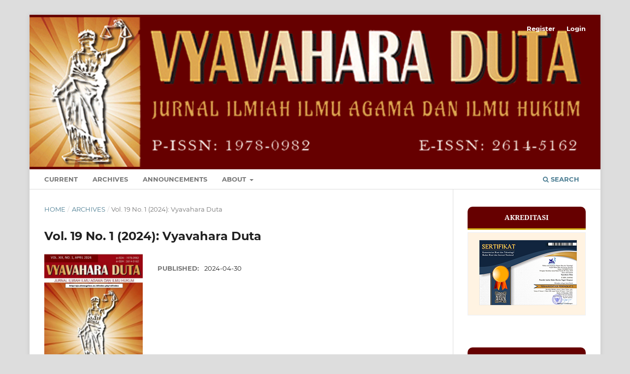

--- FILE ---
content_type: text/html; charset=utf-8
request_url: https://ojs.uhnsugriwa.ac.id/index.php/vd/issue/view/235
body_size: 26802
content:
<!DOCTYPE html>
<html lang="en-US" xml:lang="en-US">
<head>
	<meta charset="utf-8">
	<meta name="viewport" content="width=device-width, initial-scale=1.0">
	<title>
		Vol. 19 No. 1 (2024): Vyavahara Duta
							| VYAVAHARA DUTA
			</title>

	
<meta name="generator" content="Open Journal Systems 3.3.0.7">
<link rel="alternate" type="application/atom+xml" href="https://ojs.uhnsugriwa.ac.id/index.php/vd/gateway/plugin/WebFeedGatewayPlugin/atom">
<link rel="alternate" type="application/rdf+xml" href="https://ojs.uhnsugriwa.ac.id/index.php/vd/gateway/plugin/WebFeedGatewayPlugin/rss">
<link rel="alternate" type="application/rss+xml" href="https://ojs.uhnsugriwa.ac.id/index.php/vd/gateway/plugin/WebFeedGatewayPlugin/rss2">
	<link rel="stylesheet" href="https://ojs.uhnsugriwa.ac.id/index.php/vd/$$$call$$$/page/page/css?name=stylesheet" type="text/css" /><link rel="stylesheet" href="https://ojs.uhnsugriwa.ac.id/lib/pkp/styles/fontawesome/fontawesome.css?v=3.3.0.7" type="text/css" /><link rel="stylesheet" href="https://ojs.uhnsugriwa.ac.id/public/journals/26/styleSheet.css?d=2021-12-23+12%3A01%3A31" type="text/css" /><link rel="stylesheet" href="https://ojs.uhnsugriwa.ac.id/public/site/styleSheet.css?v=3.3.0.7" type="text/css" />
</head>
<body class="pkp_page_issue pkp_op_view has_site_logo" dir="ltr">

	<div class="pkp_structure_page">

				<header class="pkp_structure_head" id="headerNavigationContainer" role="banner">
						 <nav class="cmp_skip_to_content" aria-label="Jump to content links">
	<a href="#pkp_content_main">Skip to main content</a>
	<a href="#siteNav">Skip to main navigation menu</a>
		<a href="#pkp_content_footer">Skip to site footer</a>
</nav>

			<div class="pkp_head_wrapper">

				<div class="pkp_site_name_wrapper">
					<button class="pkp_site_nav_toggle">
						<span>Open Menu</span>
					</button>
										<div class="pkp_site_name">
																<a href="						https://ojs.uhnsugriwa.ac.id/index.php/vd/index
					" class="is_img">
							<img src="https://ojs.uhnsugriwa.ac.id/public/journals/26/pageHeaderLogoImage_en_US.png" width="900" height="236"  />
						</a>
										</div>
				</div>

				
				<nav class="pkp_site_nav_menu" aria-label="Site Navigation">
					<a id="siteNav"></a>
					<div class="pkp_navigation_primary_row">
						<div class="pkp_navigation_primary_wrapper">
																				<ul id="navigationPrimary" class="pkp_navigation_primary pkp_nav_list">
								<li class="">
				<a href="https://ojs.uhnsugriwa.ac.id/index.php/vd/issue/current">
					Current
				</a>
							</li>
								<li class="">
				<a href="https://ojs.uhnsugriwa.ac.id/index.php/vd/issue/archive">
					Archives
				</a>
							</li>
								<li class="">
				<a href="https://ojs.uhnsugriwa.ac.id/index.php/vd/announcement">
					Announcements
				</a>
							</li>
								<li class="">
				<a href="https://ojs.uhnsugriwa.ac.id/index.php/vd/about">
					About
				</a>
									<ul>
																					<li class="">
									<a href="https://ojs.uhnsugriwa.ac.id/index.php/vd/about">
										About the Journal
									</a>
								</li>
																												<li class="">
									<a href="https://ojs.uhnsugriwa.ac.id/index.php/vd/about/submissions">
										Submissions
									</a>
								</li>
																												<li class="">
									<a href="https://ojs.uhnsugriwa.ac.id/index.php/vd/about/editorialTeam">
										Editorial Team
									</a>
								</li>
																												<li class="">
									<a href="https://ojs.uhnsugriwa.ac.id/index.php/vd/about/privacy">
										Privacy Statement
									</a>
								</li>
																												<li class="">
									<a href="https://ojs.uhnsugriwa.ac.id/index.php/vd/about/contact">
										Contact
									</a>
								</li>
																		</ul>
							</li>
			</ul>

				

																						<div class="pkp_navigation_search_wrapper">
									<a href="https://ojs.uhnsugriwa.ac.id/index.php/vd/search" class="pkp_search pkp_search_desktop">
										<span class="fa fa-search" aria-hidden="true"></span>
										Search
									</a>
								</div>
													</div>
					</div>
					<div class="pkp_navigation_user_wrapper" id="navigationUserWrapper">
							<ul id="navigationUser" class="pkp_navigation_user pkp_nav_list">
								<li class="profile">
				<a href="https://ojs.uhnsugriwa.ac.id/index.php/vd/user/register">
					Register
				</a>
							</li>
								<li class="profile">
				<a href="https://ojs.uhnsugriwa.ac.id/index.php/vd/login">
					Login
				</a>
							</li>
										</ul>

					</div>
				</nav>
			</div><!-- .pkp_head_wrapper -->
		</header><!-- .pkp_structure_head -->

						<div class="pkp_structure_content has_sidebar">
			<div class="pkp_structure_main" role="main">
				<a id="pkp_content_main"></a>

<div class="page page_issue">

				<nav class="cmp_breadcrumbs" role="navigation" aria-label="You are here:">
	<ol>
		<li>
			<a href="https://ojs.uhnsugriwa.ac.id/index.php/vd/index">
				Home
			</a>
			<span class="separator">/</span>
		</li>
		<li>
			<a href="https://ojs.uhnsugriwa.ac.id/index.php/vd/issue/archive">
				Archives
			</a>
			<span class="separator">/</span>
		</li>
		<li class="current" aria-current="page">
			<span aria-current="page">
									Vol. 19 No. 1 (2024): Vyavahara Duta
							</span>
		</li>
	</ol>
</nav>
		<h1>
			Vol. 19 No. 1 (2024): Vyavahara Duta
		</h1>
			<div class="obj_issue_toc">

		
		<div class="heading">

									<a class="cover" href="https://ojs.uhnsugriwa.ac.id/index.php/vd/issue/view/235">
								<img src="https://ojs.uhnsugriwa.ac.id/public/journals/26/cover_issue_235_en_US.jpg" alt="					View Vol. 19 No. 1 (2024): Vyavahara Duta
				">
			</a>
		
				
												
							<div class="published">
				<span class="label">
					Published:
				</span>
				<span class="value">
					2024-04-30
				</span>
			</div>
			</div>

		
		<div class="sections">
			<div class="section">
									<h2>
					Articles
				</h2>
						<ul class="cmp_article_list articles">
									<li>
						

	
<div class="obj_article_summary">
	
	<h3 class="title">
		<a id="article-3616" href="https://ojs.uhnsugriwa.ac.id/index.php/vd/article/view/3616">
			TINJAUAN YURIDIS  TERHADAP PENIPUAN HAK MILIK  ATAS TANAH YANG DILAKUKAN OLEH MAFIA TANAH BERDASARKAN PASAL 378 KITAB UNDANG-UNDANG HUKUM PIDANA
					</a>
	</h3>

		<div class="meta">
				<div class="authors">
			Sang Ayu Made Ary Kusumawardhani, S.H., M.H.
		</div>
		
							<div class="pages">
				1-7
			</div>
		
		
	</div>
	
			<ul class="galleys_links">
																									<li>
																										
	
							

<a class="obj_galley_link pdf" href="https://ojs.uhnsugriwa.ac.id/index.php/vd/article/view/3616/2138" aria-labelledby=article-3616>

		
	PDF (Bahasa Indonesia)

	</a>
				</li>
					</ul>
	
	

								
								DOI :
			<a href="https://doi.org/10.25078/vyavaharaduta.v19i1.3616"> https://doi.org/10.25078/vyavaharaduta.v19i1.3616 </a>
			
</div>
					</li>
									<li>
						

	
<div class="obj_article_summary">
	
	<h3 class="title">
		<a id="article-3170" href="https://ojs.uhnsugriwa.ac.id/index.php/vd/article/view/3170">
			ANALISIS TANTANGAN DAN PELUANG PERKEMBANGAN GLOBALISASI EKONOMI DALAM HUKUM BISNIS DI INDONESIA
					</a>
	</h3>

		<div class="meta">
				<div class="authors">
			nelson hasibuan, Hasiholan Sihaloho, Subhan Zein, Mario Alberto Manodohon
		</div>
		
							<div class="pages">
				8-16
			</div>
		
		
	</div>
	
			<ul class="galleys_links">
																									<li>
																										
	
							

<a class="obj_galley_link pdf" href="https://ojs.uhnsugriwa.ac.id/index.php/vd/article/view/3170/2139" aria-labelledby=article-3170>

		
	PDF (Bahasa Indonesia)

	</a>
				</li>
					</ul>
	
	

								
								DOI :
			<a href="https://doi.org/10.25078/vyavaharaduta.v19i1.3170"> https://doi.org/10.25078/vyavaharaduta.v19i1.3170 </a>
			
</div>
					</li>
									<li>
						

	
<div class="obj_article_summary">
	
	<h3 class="title">
		<a id="article-3487" href="https://ojs.uhnsugriwa.ac.id/index.php/vd/article/view/3487">
			TINJAUAN YURIDIS PERLINDUNGAN HUKUM TERHADAP PENUMPANG TRANSPORTASI UDARA (STUDI KOMPARASI DENGAN NEGARA UNI EROPA)
					</a>
	</h3>

		<div class="meta">
				<div class="authors">
			I Gde Oka Suparyana, Cokorde Istri Dian Laksmi Dewi
		</div>
		
							<div class="pages">
				17-24
			</div>
		
		
	</div>
	
			<ul class="galleys_links">
																									<li>
																										
	
							

<a class="obj_galley_link pdf" href="https://ojs.uhnsugriwa.ac.id/index.php/vd/article/view/3487/2140" aria-labelledby=article-3487>

		
	PDF (Bahasa Indonesia)

	</a>
				</li>
					</ul>
	
	

								
								DOI :
			<a href="https://doi.org/10.25078/vyavaharaduta.v19i1.3487"> https://doi.org/10.25078/vyavaharaduta.v19i1.3487 </a>
			
</div>
					</li>
									<li>
						

	
<div class="obj_article_summary">
	
	<h3 class="title">
		<a id="article-3354" href="https://ojs.uhnsugriwa.ac.id/index.php/vd/article/view/3354">
			PEMENUHAN AKSES PENYANDANG DISABILITAS ANAK TERHADAP HAK ATAS PENDIDIKAN
					</a>
	</h3>

		<div class="meta">
				<div class="authors">
			Louis
		</div>
		
							<div class="pages">
				25-31
			</div>
		
		
	</div>
	
			<ul class="galleys_links">
																									<li>
																										
	
							

<a class="obj_galley_link pdf" href="https://ojs.uhnsugriwa.ac.id/index.php/vd/article/view/3354/2142" aria-labelledby=article-3354>

		
	PDF (Bahasa Indonesia)

	</a>
				</li>
					</ul>
	
	

								
								DOI :
			<a href="https://doi.org/10.25078/vyavaharaduta.v19i1.3354"> https://doi.org/10.25078/vyavaharaduta.v19i1.3354 </a>
			
</div>
					</li>
									<li>
						

	
<div class="obj_article_summary">
	
	<h3 class="title">
		<a id="article-3372" href="https://ojs.uhnsugriwa.ac.id/index.php/vd/article/view/3372">
			KEDUDUKAN PERADILAN TATA USAHA NEGARA (PTUN) SEBAGAI LEMBAGA PERADILAN KHUSUS DI INDONESIA DENGAN KONSEKUENSINYA
					</a>
	</h3>

		<div class="meta">
				<div class="authors">
			I Made Sugita
		</div>
		
							<div class="pages">
				32-42
			</div>
		
		
	</div>
	
			<ul class="galleys_links">
																									<li>
																										
	
							

<a class="obj_galley_link pdf" href="https://ojs.uhnsugriwa.ac.id/index.php/vd/article/view/3372/2143" aria-labelledby=article-3372>

		
	PDF (Bahasa Indonesia)

	</a>
				</li>
					</ul>
	
	

								
								DOI :
			<a href="https://doi.org/10.25078/vyavaharaduta.v19i1.3372"> https://doi.org/10.25078/vyavaharaduta.v19i1.3372 </a>
			
</div>
					</li>
									<li>
						

	
<div class="obj_article_summary">
	
	<h3 class="title">
		<a id="article-3647" href="https://ojs.uhnsugriwa.ac.id/index.php/vd/article/view/3647">
			STRATEGI PENYELESAIAN KONFLIK DALAM ORGANISASI
					</a>
	</h3>

		<div class="meta">
				<div class="authors">
			Gede Putu Mantra
		</div>
		
							<div class="pages">
				43-50
			</div>
		
		
	</div>
	
			<ul class="galleys_links">
																									<li>
																										
	
							

<a class="obj_galley_link pdf" href="https://ojs.uhnsugriwa.ac.id/index.php/vd/article/view/3647/2144" aria-labelledby=article-3647>

		
	PDF (Bahasa Indonesia)

	</a>
				</li>
					</ul>
	
	

								
								DOI :
			<a href="https://doi.org/10.25078/vyavaharaduta.v19i1.3647"> https://doi.org/10.25078/vyavaharaduta.v19i1.3647 </a>
			
</div>
					</li>
									<li>
						

	
<div class="obj_article_summary">
	
	<h3 class="title">
		<a id="article-3636" href="https://ojs.uhnsugriwa.ac.id/index.php/vd/article/view/3636">
			KONSEKUENSI EKOSISTEM DIGITAL TERHADAP REGULASI PERSAINGAN BISNIS DI INDONESIA DAN PERAN KOMISI PENGAWAS PERSAINGAN USAHA (KPPU) DALAM ERA EKONOMI DIGITAL
							<span class="subtitle">
					Ekosistem Digital terhadap Regulasi Persaingan Bisnis di Indonesia
				</span>
					</a>
	</h3>

		<div class="meta">
				<div class="authors">
			TRISNA DEWI NI MADE
		</div>
		
							<div class="pages">
				51-60
			</div>
		
		
	</div>
	
			<ul class="galleys_links">
																									<li>
																										
	
							

<a class="obj_galley_link pdf" href="https://ojs.uhnsugriwa.ac.id/index.php/vd/article/view/3636/2145" aria-labelledby=article-3636>

		
	PDF (Bahasa Indonesia)

	</a>
				</li>
					</ul>
	
	

								
								DOI :
			<a href="https://doi.org/10.25078/vyavaharaduta.v19i1.3636"> https://doi.org/10.25078/vyavaharaduta.v19i1.3636 </a>
			
</div>
					</li>
									<li>
						

	
<div class="obj_article_summary">
	
	<h3 class="title">
		<a id="article-3271" href="https://ojs.uhnsugriwa.ac.id/index.php/vd/article/view/3271">
			DISPARITAS PENERAPAN SANKSI PIDANA DALAM PUTUSAN PENGADILAN TERHADAP KASUS TINDAK PIDANA KORUPSI 
					</a>
	</h3>

		<div class="meta">
				<div class="authors">
			I Made Wahyu Chandra Satriana, Ni Made Liana Dewi, I Nyoman Vaisa Budi Viratama
		</div>
		
							<div class="pages">
				61-67
			</div>
		
		
	</div>
	
			<ul class="galleys_links">
																									<li>
																										
	
							

<a class="obj_galley_link pdf" href="https://ojs.uhnsugriwa.ac.id/index.php/vd/article/view/3271/2146" aria-labelledby=article-3271>

		
	PDF (Bahasa Indonesia)

	</a>
				</li>
					</ul>
	
	

								
								DOI :
			<a href="https://doi.org/10.25078/vyavaharaduta.v19i1.3271"> https://doi.org/10.25078/vyavaharaduta.v19i1.3271 </a>
			
</div>
					</li>
									<li>
						

	
<div class="obj_article_summary">
	
	<h3 class="title">
		<a id="article-3174" href="https://ojs.uhnsugriwa.ac.id/index.php/vd/article/view/3174">
			DINAMIKA PELAKSANAAN HUKUM ADAT DAYAK NGAJU DALAM PENYELESAIAN SENGKETA TANAH DI KALIMANTAN TENGAH
					</a>
	</h3>

		<div class="meta">
				<div class="authors">
			Dede Suryanto Dede Suryanto
		</div>
		
							<div class="pages">
				68-76
			</div>
		
		
	</div>
	
			<ul class="galleys_links">
																									<li>
																										
	
							

<a class="obj_galley_link pdf" href="https://ojs.uhnsugriwa.ac.id/index.php/vd/article/view/3174/2147" aria-labelledby=article-3174>

		
	PDF (Bahasa Indonesia)

	</a>
				</li>
					</ul>
	
	

								
								DOI :
			<a href="https://doi.org/10.25078/vyavaharaduta.v19i1.3174"> https://doi.org/10.25078/vyavaharaduta.v19i1.3174 </a>
			
</div>
					</li>
									<li>
						

	
<div class="obj_article_summary">
	
	<h3 class="title">
		<a id="article-3172" href="https://ojs.uhnsugriwa.ac.id/index.php/vd/article/view/3172">
			PERAN SUAMI DALAM PERLINDUNGAN PEREMPUAN TERHADAP KEKERASAN DALAM RUMAH TANGGA PERSPEKTIF HUKUM AGAMA HINDU
					</a>
	</h3>

		<div class="meta">
				<div class="authors">
			Ni Wayan Eka Sumartini
		</div>
		
							<div class="pages">
				77-85
			</div>
		
		
	</div>
	
			<ul class="galleys_links">
																									<li>
																										
	
							

<a class="obj_galley_link pdf" href="https://ojs.uhnsugriwa.ac.id/index.php/vd/article/view/3172/2148" aria-labelledby=article-3172>

		
	PDF (Bahasa Indonesia)

	</a>
				</li>
					</ul>
	
	

								
								DOI :
			<a href="https://doi.org/10.25078/vyavaharaduta.v19i1.3172"> https://doi.org/10.25078/vyavaharaduta.v19i1.3172 </a>
			
</div>
					</li>
									<li>
						

	
<div class="obj_article_summary">
	
	<h3 class="title">
		<a id="article-3549" href="https://ojs.uhnsugriwa.ac.id/index.php/vd/article/view/3549">
			PENEGAKAN HUKUM BAGI PELAKU TINDAK PIDANA PENCABULAN TERHADAP ANAK (STUDI KASUS KEPOLISIAN DAERAH BALI)
					</a>
	</h3>

		<div class="meta">
				<div class="authors">
			Ni Ketut Sri Ratmini, I Made Adi Widnyana, I Gusti Ayu Agung Shaskara Bhakti Paramesty, Dewi bunga, Dewa Putu Tagel
		</div>
		
							<div class="pages">
				86-100
			</div>
		
		
	</div>
	
			<ul class="galleys_links">
																									<li>
																										
	
							

<a class="obj_galley_link pdf" href="https://ojs.uhnsugriwa.ac.id/index.php/vd/article/view/3549/2150" aria-labelledby=article-3549>

		
	PDF (Bahasa Indonesia)

	</a>
				</li>
					</ul>
	
	

								
								DOI :
			<a href="https://doi.org/10.25078/vyavaharaduta.v19i1.3549"> https://doi.org/10.25078/vyavaharaduta.v19i1.3549 </a>
			
</div>
					</li>
							</ul>
				</div>
		</div><!-- .sections -->
</div>
	</div>

	</div><!-- pkp_structure_main -->

									<div class="pkp_structure_sidebar left" role="complementary" aria-label="Sidebar">
				<div class="pkp_block block_custom" id="customblock-akreditasi">
	<h2 class="title pkp_screen_reader">akreditasi</h2>
	<div class="content">
		<p style="margin: 5px 0; border-bottom: 3px #d5b012 solid; border-top-right-radius: 10px; border-top-left-radius: 10px; padding: 10px; text-align: center; color: #ffffff; background-color: #660000;"><strong>AKREDITASI</strong></p>
<div style="border: solid 1px #eceff5; background: #FFF3E2; padding: 15px; margin: 0; text-align: center; line-height: 23px; color: white; font-size: 18px;">
<p align="center">&nbsp;<a href="https://drive.google.com/file/d/1zIAmTTaMoBEx_9ndj81I_R4i_-Sc5y1K/view" target="_blank" rel="noopener"><img src="http://ojs.uhnsugriwa.ac.id/public/site/images/adiwidnyana/dokumen-dari-adi-widnyana.jpg" alt="" width="198" height="132"></a></p>
</div>
	</div>
</div>
<div class="pkp_block block_custom" id="customblock-sidemenu">
	<h2 class="title pkp_screen_reader">sidemenu</h2>
	<div class="content">
		<p style="margin: 5px 0; border-bottom: 3px #d5b012 solid; border-top-right-radius: 10px; border-top-left-radius: 10px; padding: 10px; text-align: center; color: #ffffff; background-color: #660000;"><strong>ADDITIONAL MENU</strong></p>
<p style="margin: 5px 0; padding: 10px; background: #FFF3E2; color: #d21312; text-align: center;"><a href="http://ojs.uhnsugriwa.ac.id/index.php/vd/about#focusandscope"><em><span style="font-size: small;"><strong>Focus &amp; Scope</strong></span></em></a></p>
<p style="margin: 5px 0; padding: 10px; background: #FFF3E2; color: #d21312; text-align: center;"><a href="http://ojs.uhnsugriwa.ac.id/index.php/vd/about/submissions"><em><span style="font-size: small;"><strong>Online Submission</strong></span></em></a></p>
<p style="margin: 5px 0; padding: 10px; background: #FFF3E2; color: #d21312; text-align: center;"><a href="https://drive.google.com/file/d/1SJoSGxs6UpS6lcbB-aHWw1UqqDvW-_na/view"><em><span style="font-size: small;"><strong>Author Guideline</strong></span></em></a></p>
<p style="margin: 5px 0; padding: 10px; background: #FFF3E2; color: #d21312; text-align: center;"><a href="http://ojs.uhnsugriwa.ac.id/index.php/vd/about/editorialTeam"><em><span style="font-size: small;"><strong>Editorial Team</strong></span></em></a></p>
<p style="margin: 5px 0; padding: 10px; background: #FFF3E2; color: #d21312; text-align: center;"><a href="http://ojs.uhnsugriwa.ac.id/index.php/vd/peerreviewers"><em><span style="font-size: small;"><strong>Reviewers</strong></span></em></a></p>
<p style="margin: 5px 0; padding: 10px; background: #FFF3E2; color: #d21312; text-align: center;"><a href="http://ojs.uhnsugriwa.ac.id/index.php/vd/about#peerReviewProcess"><em><span style="font-size: small;"><strong>Peer Review Process</strong></span></em></a></p>
<p style="margin: 5px 0; padding: 10px; background: #FFF3E2; color: #d21312; text-align: center;"><a href="http://ojs.uhnsugriwa.ac.id/index.php/vd/about#editorialPolicies"><em><span style="font-size: small;"><strong>Publication Ethics</strong></span></em></a></p>
<p style="margin: 5px 0; padding: 10px; background: #FFF3E2; color: #d21312; text-align: center;"><a href="http://ojs.uhnsugriwa.ac.id/index.php/vd/about#openaccess"><em><span style="font-size: small;"><strong>Open Access Policy</strong></span></em></a></p>
<p style="margin: 5px 0; padding: 10px; background: #FFF3E2; color: #d21312; text-align: center;"><a href="http://ojs.uhnsugriwa.ac.id/index.php/vd/about#copyrightnotice"><em><span style="font-size: small;"><strong>Copyright Notice</strong></span></em></a></p>
<p style="margin: 5px 0; padding: 10px; background: #FFF3E2; color: #d21312; text-align: center;"><a href="http://ojs.uhnsugriwa.ac.id/index.php/vd/about#authorfee"><em><span style="font-size: small;"><strong>Author Fees</strong></span></em></a></p>
<p style="margin: 5px 0; padding: 10px; background: #FFF3E2; color: #d21312; text-align: center;"><a href="http://ojs.uhnsugriwa.ac.id/index.php/vd/about/contact"><em><span style="font-size: small;"><strong>Contact Us</strong></span></em></a></p>
	</div>
</div>
<div class="pkp_block block_custom" id="customblock-template">
	<h2 class="title pkp_screen_reader">template</h2>
	<div class="content">
		<p style="margin: 5px 0; border-bottom: 3px #d5b012 solid; border-top-right-radius: 10px; border-top-left-radius: 10px; padding: 10px; text-align: center; color: #ffffff; background-color: #660000;"><strong>ARTICLE TEMPLATE</strong></p>
<div style="border: solid 1px #eceff5; background: #FFF3E2; padding: 15px; margin: 0; text-align: center; line-height: 23px; color: white; font-size: 18px;">
<p><a href="https://docs.google.com/document/d/1PkcKSEzhHpuaLvmCCPxQVFcs-pGnnzFD/edit?usp=drive_link&amp;ouid=108528048960823739100&amp;rtpof=true&amp;sd=true"><strong><img style="display: block; margin-left: auto; margin-right: auto;" src="https://jurnal.ugm.ac.id/public/site/images/admin/journal-template.png" alt="MANUSCRIPT TEMPLATE" width="193" height="117"></strong></a></p>
</div>
	</div>
</div>
<div class="pkp_block block_custom" id="customblock-plagiarism">
	<h2 class="title pkp_screen_reader">plagiarism</h2>
	<div class="content">
		<p style="margin: 5px 0; border-bottom: 3px #d5b012 solid; border-top-right-radius: 10px; border-top-left-radius: 10px; padding: 10px; text-align: center; color: #ffffff; background-color: #660000;"><strong>TOOLS</strong></p>
<div style="border: solid 1px #eceff5; background: #FFF3E2; padding: 15px; margin: 0; text-align: center; line-height: 23px; color: white; font-size: 18px;">
<p align="center"><a href="//plagiarismcheckerx.com"><img style="margin: 0px auto; display: block;" src="http://infoteks.org/wp-content/uploads/2018/09/logo_pcx1-300x110.jpg" alt="PlagiarismCheckerX" width="200" height="160"></a></p>
</div>
	</div>
</div>
<div class="pkp_block block_custom" id="customblock-indexing">
	<h2 class="title pkp_screen_reader">Indexing</h2>
	<div class="content">
		<p style="margin: 5px 0; border-bottom: 3px #d5b012 solid; border-top-right-radius: 10px; border-top-left-radius: 10px; padding: 10px; text-align: center; color: #ffffff; background-color: #660000;"><strong>INDEXING</strong></p>
<div style="border: solid 1px #eceff5; background: #FFF3E2; padding: 15px; margin: 0; text-align: center; line-height: 23px; color: white; font-size: 18px;">
<p align="center"><a href="https://sinta.kemdikbud.go.id/journals/profile/7334" target="_blank" rel="noopener"><img src="http://ojs.uhnsugriwa.ac.id/public/site/images/adiwidnyana/sinta.png" alt="" width="140" height="51"></a></p>
<p align="center"><a href="https://garuda.kemdikbud.go.id/journal/view/18375" target="_blank" rel="noopener"><img src="http://ojs.uhnsugriwa.ac.id/public/site/images/adiwidnyana/mceclip0.jpg"></a></p>
<p align="center"><a href="https://scholar.google.com/citations?user=YfCjs4sAAAAJ&amp;hl=en" target="_blank" rel="noopener"><img src="http://ojs.uhnsugriwa.ac.id/public/site/images/adiwidnyana/mceclip1.jpg"></a></p>
<p align="center"><a href="https://search.crossref.org/?q=Vyavahara+Duta&amp;from_ui=yes" target="_blank" rel="noopener"><img src="http://ojs.uhnsugriwa.ac.id/public/site/images/adiwidnyana/mceclip2.jpg"></a></p>
<p align="center"><a href="https://www.worldcat.org/title/947103012?oclcNum=947103012" target="_blank" rel="noopener"><img src="https://www.ejournal.ihdn.ac.id/public/site/images/jurnalsphatika/worldcat_new.jpg"></a></p>
</div>
	</div>
</div>
<div class="pkp_block block_custom" id="customblock-visitors">
	<h2 class="title pkp_screen_reader">Visitors</h2>
	<div class="content">
		<p style="margin: 5px 0; border-bottom: 3px #d5b012 solid; border-top-right-radius: 10px; border-top-left-radius: 10px; padding: 10px; text-align: center; color: #ffffff; background-color: #660000;"><strong>VISITORS</strong></p>
<div style="border: solid 1px #eceff5; background: #FFF3E2; padding: 15px; margin: 0; text-align: center; line-height: 23px; color: white; font-size: 18px;">
<div id="customblock-flagcounter" class="block custom">
<p><a href="https://info.flagcounter.com/x18V"><img src="https://s01.flagcounter.com/count2/x18V/bg_FFFFFF/txt_000000/border_CCCCCC/columns_2/maxflags_10/viewers_0/labels_1/pageviews_0/flags_0/percent_0/" alt="Flag Counter" border="0"></a></p>
<p>&nbsp;</p>
</div>
</div>
	</div>
</div>

			</div><!-- pkp_sidebar.left -->
			</div><!-- pkp_structure_content -->

<div class="pkp_structure_footer_wrapper" role="contentinfo">
	<a id="pkp_content_footer"></a>

	<div class="pkp_structure_footer">

					<div class="pkp_footer_content">
				<center><center>
<p><strong>This journal is published by : </strong></p>
<p>UHN I Gusti Bagus Sugriwa Denpasar<br />Jl. Ratna No.51, Tonja, Kec. Denpasar Utara Kota Denpasar, Bali 80237<br />E ISSN 2614-5162 &amp; P-ISSN 1978-0982</p>
<p> </p>
<center><a href="http://creativecommons.org/licenses/by-nc-sa/4.0"><img src="http://sainstech.org/by-nc-sa-ccLicense.png" /></a><br />This work is licensed under a <a href="http://creativecommons.org/licenses/by-nc-sa/4.0" target="_blank" rel="noopener">Attribution-NonCommercial-ShareAlike 4.0 International (CC BY-NC-SA 4.0)</a><br /><br /></center></center></center>
			</div>
		
		<div class="pkp_brand_footer" role="complementary">
			<a href="https://ojs.uhnsugriwa.ac.id/index.php/vd/about/aboutThisPublishingSystem">
				<img alt="More information about the publishing system, Platform and Workflow by OJS/PKP." src="https://ojs.uhnsugriwa.ac.id/templates/images/ojs_brand.png">
			</a>
		</div>
	</div>
</div><!-- pkp_structure_footer_wrapper -->

</div><!-- pkp_structure_page -->

<script src="https://ojs.uhnsugriwa.ac.id/lib/pkp/lib/vendor/components/jquery/jquery.min.js?v=3.3.0.7" type="text/javascript"></script><script src="https://ojs.uhnsugriwa.ac.id/lib/pkp/lib/vendor/components/jqueryui/jquery-ui.min.js?v=3.3.0.7" type="text/javascript"></script><script src="https://ojs.uhnsugriwa.ac.id\plugins/themes/default\js/lib/popper/popper.js?v=3.3.0.7" type="text/javascript"></script><script src="https://ojs.uhnsugriwa.ac.id\plugins/themes/default\js/lib/bootstrap/util.js?v=3.3.0.7" type="text/javascript"></script><script src="https://ojs.uhnsugriwa.ac.id\plugins/themes/default\js/lib/bootstrap/dropdown.js?v=3.3.0.7" type="text/javascript"></script><script src="https://ojs.uhnsugriwa.ac.id\plugins/themes/default\js/main.js?v=3.3.0.7" type="text/javascript"></script>


</body>
</html>


--- FILE ---
content_type: text/css
request_url: https://ojs.uhnsugriwa.ac.id/public/journals/26/styleSheet.css?d=2021-12-23+12%3A01%3A31
body_size: 340
content:
.pkp_brand_footer {
display: none;
}
.pkp_site_name {
    padding-top: 0 !important;
    padding-bottom: 0 !important;
}
.pkp_site_name_wrapper {
    padding-left: 0 !important;
    padding-right: 0 !important;
}
.pkp_site_name a {
    display: block !important;
}
.pkp_site_name img {
    max-width: 100% !important;
    width: 100% !important;
    max-height: 100% !important;
}
@media only screen and (max-width: 480px) {
    #headerNavigationContainer {
        padding-bottom: 17px !important;
    }
}


--- FILE ---
content_type: text/css
request_url: https://ojs.uhnsugriwa.ac.id/public/site/styleSheet.css?v=3.3.0.7
body_size: 325
content:
.pkp_brand_footer {
display: none;
}
.pkp_site_name {
    padding-top: 0 !important;
    padding-bottom: 0 !important;
}
.pkp_site_name_wrapper {
    padding-left: 0 !important;
    padding-right: 0 !important;
}
.pkp_site_name a {
    display: block !important;
}
.pkp_site_name img {
    max-width: 100% !important;
    width: 100% !important;
    max-height: 100% !important;
}
@media only screen and (max-width: 480px) {
    #headerNavigationContainer {
        padding-bottom: 17px !important;
    }
}
